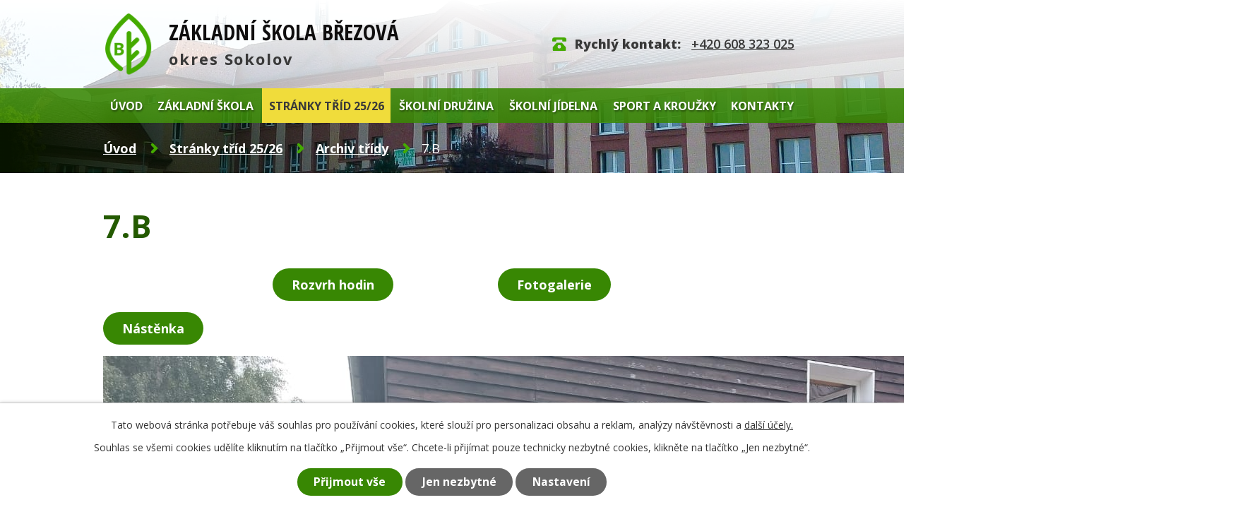

--- FILE ---
content_type: text/html; charset=utf-8
request_url: https://www.zs-brezova.cz/6b2324
body_size: 7229
content:
<!DOCTYPE html>
<html lang="cs" data-lang-system="cs">
	<head>



		<!--[if IE]><meta http-equiv="X-UA-Compatible" content="IE=EDGE"><![endif]-->
			<meta name="viewport" content="width=device-width, initial-scale=1, user-scalable=yes">
			<meta http-equiv="content-type" content="text/html; charset=utf-8" />
			<meta name="robots" content="index,follow" />
			<meta name="author" content="Antee s.r.o." />
			<meta name="description" content="Oficiální stránky školy. Zjistěte o nás více." />
			<meta name="viewport" content="width=device-width, initial-scale=1, user-scalable=yes" />
<title>6.B | ZŠ Březová</title>

		<link rel="stylesheet" type="text/css" href="https://cdn.antee.cz/jqueryui/1.8.20/css/smoothness/jquery-ui-1.8.20.custom.css?v=2" integrity="sha384-969tZdZyQm28oZBJc3HnOkX55bRgehf7P93uV7yHLjvpg/EMn7cdRjNDiJ3kYzs4" crossorigin="anonymous" />
		<link rel="stylesheet" type="text/css" href="/style.php?nid=VlFDUUU=&amp;ver=1768399196" />
		<link rel="stylesheet" type="text/css" href="/css/libs.css?ver=1768399900" />
		<link rel="stylesheet" type="text/css" href="https://cdn.antee.cz/genericons/genericons/genericons.css?v=2" integrity="sha384-DVVni0eBddR2RAn0f3ykZjyh97AUIRF+05QPwYfLtPTLQu3B+ocaZm/JigaX0VKc" crossorigin="anonymous" />

		<script src="/js/jquery/jquery-3.0.0.min.js" ></script>
		<script src="/js/jquery/jquery-migrate-3.1.0.min.js" ></script>
		<script src="/js/jquery/jquery-ui.min.js" ></script>
		<script src="/js/jquery/jquery.ui.touch-punch.min.js" ></script>
		<script src="/js/libs.min.js?ver=1768399900" ></script>
		<script src="/js/ipo.min.js?ver=1768399889" ></script>
			<script src="/js/locales/cs.js?ver=1768399196" ></script>

			<script src='https://www.google.com/recaptcha/api.js?hl=cs&render=explicit' ></script>

		<link href="/aktuality?action=atom" type="application/atom+xml" rel="alternate" title="Aktuality">
		<link href="/dokumenty?action=atom" type="application/atom+xml" rel="alternate" title="Dokumenty">
		<link href="/zapisy-z-jednani?action=atom" type="application/atom+xml" rel="alternate" title="Zápisy z jednání">
		<link href="/vychovny-poradce?action=atom" type="application/atom+xml" rel="alternate" title="Výchovný poradce">
		<link href="/clil?action=atom" type="application/atom+xml" rel="alternate" title="CLIL">
		<link href="/bezpecnost?action=atom" type="application/atom+xml" rel="alternate" title="Bezpečnost">
<link rel="preconnect" href="https://fonts.gstatic.com/" crossorigin>
<link href="https://fonts.googleapis.com/css2?family=Open+Sans+Condensed:wght@700&amp;family=Open+Sans:wght@400;600;700;800&amp;display=fallback" rel="stylesheet">
<link href="/image.php?nid=18193&amp;oid=8070834&amp;width=25" rel="icon" type="image/png">
<link rel="shortcut icon" href="/image.php?nid=18193&amp;oid=8070834&amp;width=25">
<script>
ipo.api.live("body", function(el){
//přesun patičky
$(el).find("#ipocopyright").insertAfter("#ipocontainer");
//přidání třidy action-button
$(el).find(".backlink").addClass("action-button");
});
//zjištění počet položek submenu
ipo.api.live('#ipotopmenuwrapper ul.topmenulevel2', function(el) {
$(el).find("> li").each(function( index, es ) {
if(index == 9)
{
$(el).addClass("two-column");
}
});
});
//script pro přepsání odkazu z titulku do hrefu u odkazu
ipo.api.live('.link-logo', function(el) {
var link = $(el).attr("data-link");
$(el).attr("href", link);
$(el).removeAttr("data-link");
});
</script>


<link rel="preload" href="/image.php?nid=18193&amp;oid=8070835&amp;width=66" as="image">
	</head>

	<body id="page10318886" class="subpage10318886 subpage9274628 subpage7970753"
			
			data-nid="18193"
			data-lid="CZ"
			data-oid="10318886"
			data-layout-pagewidth="1024"
			
			data-slideshow-timer="3"
			
						
				
				data-layout="responsive" data-viewport_width_responsive="1024"
			>



							<div id="snippet-cookiesConfirmation-euCookiesSnp">			<div id="cookieChoiceInfo" class="cookie-choices-info template_1">
					<p>Tato webová stránka potřebuje váš souhlas pro používání cookies, které slouží pro personalizaci obsahu a reklam, analýzy návštěvnosti a 
						<a class="cookie-button more" href="https://navody.antee.cz/cookies" target="_blank">další účely.</a>
					</p>
					<p>
						Souhlas se všemi cookies udělíte kliknutím na tlačítko „Přijmout vše“. Chcete-li přijímat pouze technicky nezbytné cookies, klikněte na tlačítko „Jen nezbytné“.
					</p>
				<div class="buttons">
					<a class="cookie-button action-button ajax" id="cookieChoiceButton" rel=”nofollow” href="/6b2324?do=cookiesConfirmation-acceptAll">Přijmout vše</a>
					<a class="cookie-button cookie-button--settings action-button ajax" rel=”nofollow” href="/6b2324?do=cookiesConfirmation-onlyNecessary">Jen nezbytné</a>
					<a class="cookie-button cookie-button--settings action-button ajax" rel=”nofollow” href="/6b2324?do=cookiesConfirmation-openSettings">Nastavení</a>
				</div>
			</div>
</div>				<div id="ipocontainer">

			<div class="menu-toggler">

				<span>Menu</span>
				<span class="genericon genericon-menu"></span>
			</div>

			<span id="back-to-top">

				<i class="fa fa-angle-up"></i>
			</span>

			<div id="ipoheader">

				<div class="header-inner__container">
	<div class="row header-inner flex-container layout-container">
		<div class="logo">
			<a title="Základní škola Březová, okres Sokolov" href="/" class="header-logo">
				<span class="logo-skoly"><img src="/image.php?nid=18193&amp;oid=8070835&amp;width=66" width="66" height="87" alt="Základní škola Březová, okres Sokolov"></span>
				<span class="nazev-skoly">
					<span>Základní škola Březová</span>
					<span>okres Sokolov</span>
				</span>
			</a>
		</div>
		<div class="header-kontakt">
			<p><strong>Rychlý kontakt: </strong><a href="tel:+420608323025">+420 608 323 025</a></p>
		</div>
	</div>
</div>



<div class="subpage-background">
	
		 
		<div class="boxImage">
			<div style="background-image:url(/image.php?oid=8070821&amp;nid=18193&amp;width=1920);"></div>
		</div>
		 
		
	
</div>
			</div>

			<div id="ipotopmenuwrapper">

				<div id="ipotopmenu">
<h4 class="hiddenMenu">Horní menu</h4>
<ul class="topmenulevel1"><li class="topmenuitem1 noborder" id="ipomenu7798505"><a href="/">Úvod</a></li><li class="topmenuitem1" id="ipomenu7970752"><a href="/zakladni-skola">Základní škola</a><ul class="topmenulevel2"><li class="topmenuitem2" id="ipomenu7970758"><a href="/aktuality">Aktuality</a></li><li class="topmenuitem2" id="ipomenu8059265"><a href="/kalendar-akci">Kalendář akcí</a></li><li class="topmenuitem2" id="ipomenu7970759"><a href="/dokumenty">Dokumenty</a><ul class="topmenulevel3"><li class="topmenuitem3" id="ipomenu7970761"><a href="/omlouvani-zaku">Omlouvání žáků</a></li><li class="topmenuitem3" id="ipomenu7970762"><a href="/projekty">Projekty</a></li><li class="topmenuitem3" id="ipomenu7970763"><a href="/zakonne-informace">Zákonné informace</a></li><li class="topmenuitem3" id="ipomenu7970764"><a href="/gdpr">GDPR</a></li><li class="topmenuitem3" id="ipomenu10055732"><a href="/zapis-do-1-tridy">Zápis do 1. třídy</a></li></ul></li><li class="topmenuitem2" id="ipomenu7970767"><a href="/fotogalerie">Fotogalerie</a></li><li class="topmenuitem2" id="ipomenu7970765"><a href="/skolska-rada">Školská rada</a><ul class="topmenulevel3"><li class="topmenuitem3" id="ipomenu8837175"><a href="/jednaci-rad">Jednací řád</a></li><li class="topmenuitem3" id="ipomenu8059393"><a href="/zapisy-z-jednani">Zápisy z jednání</a></li></ul></li><li class="topmenuitem2" id="ipomenu7970770"><a href="/telocvicna">Tělocvična</a></li><li class="topmenuitem2" id="ipomenu7970760"><a href="/organizace-roku">Organizace roku</a></li><li class="topmenuitem2" id="ipomenu8081164"><a href="/ekologie">Ekologie</a><ul class="topmenulevel3"><li class="topmenuitem3" id="ipomenu9370795"><a href="/recyklohrani">Recyklohraní</a></li><li class="topmenuitem3" id="ipomenu9370820"><a href="/ekotym">Ekotým</a></li><li class="topmenuitem3" id="ipomenu9370823"><a href="/ekoskola">Ekoškola</a></li><li class="topmenuitem3" id="ipomenu9370827"><a href="/sberove-akce">Sběrové akce</a></li><li class="topmenuitem3" id="ipomenu9370829"><a href="/eko-akce">Eko Akce</a></li><li class="topmenuitem3" id="ipomenu9370956"><a href="/eko-aktuality">Eko Aktuality</a></li></ul></li><li class="topmenuitem2" id="ipomenu9028480"><a href="/ukrajina">Ukrajina</a></li><li class="topmenuitem2" id="ipomenu12009956"><a href="/clil">CLIL</a></li><li class="topmenuitem2" id="ipomenu12009980"><a href="/bezpecnost">Bezpečnost</a></li><li class="topmenuitem2" id="ipomenu8059436"><a href="/vychovny-poradce">Výchovný poradce</a></li><li class="topmenuitem2" id="ipomenu7970769"><a href="/ict">ICT</a><ul class="topmenulevel3"><li class="topmenuitem3" id="ipomenu7970772"><a href="/bezpecny-internet">Bezpečný internet</a></li><li class="topmenuitem3" id="ipomenu7970773"><a href="/pravidla-pristupu">Pravidla přístupu</a></li><li class="topmenuitem3" id="ipomenu7970774"><a href="/rad-ucebny-vt">Řád učebny VT</a></li><li class="topmenuitem3" id="ipomenu7970775"><a href="/zasady-vyuzivani-vt">Zásady využívání VT</a></li></ul></li><li class="topmenuitem2" id="ipomenu8188468"><a href="/povinne-zverejnovane-informace">Povinně zveřejňované informace</a></li><li class="topmenuitem2" id="ipomenu9046461"><a href="/nase-uspechy">Naše úspěchy</a><ul class="topmenulevel3"><li class="topmenuitem3" id="ipomenu9747320"><a href="/20222023">2022/2023</a></li><li class="topmenuitem3" id="ipomenu9046463"><a href="/20212022">2021/2022</a></li><li class="topmenuitem3" id="ipomenu10942915"><a href="/20232024">2023/2024</a></li></ul></li></ul></li><li class="topmenuitem1 active" id="ipomenu7970753"><a href="/stranky-trid">Stránky tříd 25/26</a><ul class="topmenulevel2"><li class="topmenuitem2" id="ipomenu9274628"><a href="/archiv-tridy">Archiv třídy</a><ul class="topmenulevel3"><li class="topmenuitem3" id="ipomenu9281497"><a href="/rok-20212022">Rok 2021/2022</a><ul class="topmenulevel4"><li class="topmenuitem4" id="ipomenu8108070"><a href="/9a2223">9.A</a><ul class="topmenulevel5"><li class="topmenuitem5" id="ipomenu8108073"><a href="/fotogalerie-9a2122">Fotogalerie 9. A_2122</a></li><li class="topmenuitem5" id="ipomenu8173644"><a href="/nastenka-9-a2122">Nástěnka 9. A_2122</a></li><li class="topmenuitem5" id="ipomenu8108081"><a href="/9a-2122">9.A 20/21</a><ul class="topmenulevel6"><li class="topmenuitem6" id="ipomenu8108084"><a href="/fotogalerie-9a-2122">Fotogalerie 9. A</a></li><li class="topmenuitem6" id="ipomenu8173648"><a href="/nastenka-9-a-2122">Nástěnka 9. A</a></li></ul></li></ul></li><li class="topmenuitem4" id="ipomenu9299609"><a href="/8a2122">8.A</a><ul class="topmenulevel5"><li class="topmenuitem5" id="ipomenu9299726"><a href="/fotogalerie-8a2122">Fotogalerie 8.A_2122</a></li></ul></li><li class="topmenuitem4" id="ipomenu9307730"><a href="/7a2122">7.A</a><ul class="topmenulevel5"><li class="topmenuitem5" id="ipomenu9307737"><a href="/fotogalerie-7a-2122">Fotogalerie 7.A_2122</a></li><li class="topmenuitem5" id="ipomenu9331733"><a href="/nastenka-7a-2122">Nástěnka 7.A_2122</a></li></ul></li><li class="topmenuitem4" id="ipomenu9299753"><a href="/7b2122">7.B</a><ul class="topmenulevel5"><li class="topmenuitem5" id="ipomenu9299754"><a href="/fotogalerie-7b2122">Fotogalerie 7.B_2122</a></li><li class="topmenuitem5" id="ipomenu9299755"><a href="/nastenka-7b2122">Nástěnka 7.B_2122</a></li></ul></li><li class="topmenuitem4" id="ipomenu9301533"><a href="/6a2122">6.A</a><ul class="topmenulevel5"><li class="topmenuitem5" id="ipomenu9301535"><a href="/fotogalerie-6a-2122">Fotogalerie 6.A_2122</a></li><li class="topmenuitem5" id="ipomenu9301542"><a href="/nastenka-6a-2122">Nástěnka 6.A_2122</a></li></ul></li><li class="topmenuitem4" id="ipomenu9331706"><a href="/6b2122">6.B</a><ul class="topmenulevel5"><li class="topmenuitem5" id="ipomenu9331732"><a href="/nastenka-6b-2122">Nástěnka 6.B_2122</a></li></ul></li><li class="topmenuitem4" id="ipomenu9331715"><a href="/5a2122">5.A</a><ul class="topmenulevel5"><li class="topmenuitem5" id="ipomenu9331751"><a href="/fotogalerie-5a-2122">Fotogalerie 5.A_2122</a></li><li class="topmenuitem5" id="ipomenu9331735"><a href="/nastenka-5a-2122">Nástěnka 5.A_2122</a></li></ul></li><li class="topmenuitem4" id="ipomenu9331716"><a href="/4a2122">4.A</a><ul class="topmenulevel5"><li class="topmenuitem5" id="ipomenu9331753"><a href="/fotogalerie-4a-2122">Fotogalerie 4.A_2122</a></li><li class="topmenuitem5" id="ipomenu9331736"><a href="/nastenka-4a-2122">Nástěnka 4.A_2122</a></li></ul></li><li class="topmenuitem4" id="ipomenu9331717"><a href="/4b2122">4.B</a><ul class="topmenulevel5"><li class="topmenuitem5" id="ipomenu9331754"><a href="/fotogalerie-4b-2122">Fotogalerie 4.B_2122</a></li><li class="topmenuitem5" id="ipomenu9331737"><a href="/nastenka-4b-2122">Nástěnka 4.B_2122</a></li></ul></li><li class="topmenuitem4" id="ipomenu9331718"><a href="/3a2122">3.A</a><ul class="topmenulevel5"><li class="topmenuitem5" id="ipomenu9331757"><a href="/fotogalerie-3a-2122">Fotogalerie 3.A_2122</a></li><li class="topmenuitem5" id="ipomenu9331738"><a href="/nastenka-3a-2122">Nástěnka 3.A_2122</a></li></ul></li><li class="topmenuitem4" id="ipomenu9331723"><a href="/2a2122">2.A</a><ul class="topmenulevel5"><li class="topmenuitem5" id="ipomenu9331758"><a href="/fotogalerie-2a-2122">Fotogalerie 2.A_2122</a></li><li class="topmenuitem5" id="ipomenu9331739"><a href="/nastenka-2a-2122">Nástěnka 2.A_2122</a></li></ul></li><li class="topmenuitem4" id="ipomenu9331725"><a href="/2b2122">2.B</a><ul class="topmenulevel5"><li class="topmenuitem5" id="ipomenu9331759"><a href="/fotogalerie-2b-2122">Fotogalerie 2.B_2122</a></li><li class="topmenuitem5" id="ipomenu9331740"><a href="/nastenka-2b-2122">Nástěnka 2.B_2122</a></li></ul></li><li class="topmenuitem4" id="ipomenu9331726"><a href="/1a2122">1.A</a><ul class="topmenulevel5"><li class="topmenuitem5" id="ipomenu9331761"><a href="/fotogalerie-1a-2122">Fotogalerie 1.A_2122</a></li><li class="topmenuitem5" id="ipomenu9331741"><a href="/nastenka-1a-2122">Nástěnka 1.A_2122</a></li></ul></li><li class="topmenuitem4" id="ipomenu9331728"><a href="/1b2122">1.B</a><ul class="topmenulevel5"><li class="topmenuitem5" id="ipomenu9331762"><a href="/fotogalerie-1b-2122">Fotogalerie 1.B_2122</a></li><li class="topmenuitem5" id="ipomenu9331742"><a href="/nastenka-1b-2122">Nástěnka 1.B_2122</a></li></ul></li></ul></li><li class="topmenuitem3" id="ipomenu10318693"><a href="/rok-20222023">Rok 2022/2023</a><ul class="topmenulevel4"><li class="topmenuitem4" id="ipomenu8108059"><a href="/9a">9.A</a><ul class="topmenulevel5"><li class="topmenuitem5" id="ipomenu8173634"><a href="/nastenka-9-a">Nástěnka 9. A</a></li></ul></li><li class="topmenuitem4" id="ipomenu8108042"><a href="/8b">8.B</a></li><li class="topmenuitem4" id="ipomenu8108036"><a href="/8a">8.A</a></li><li class="topmenuitem4" id="ipomenu8108033"><a href="/7b">7.B</a><ul class="topmenulevel5"><li class="topmenuitem5" id="ipomenu9740962"><a href="/fotogalerie-7-b">Fotogalerie 7. B</a></li></ul></li><li class="topmenuitem4" id="ipomenu8108030"><a href="/7a">7.A</a></li><li class="topmenuitem4" id="ipomenu8108022"><a href="/6a">6.A</a></li><li class="topmenuitem4" id="ipomenu8108016"><a href="/5b">5.B</a></li><li class="topmenuitem4" id="ipomenu8108003"><a href="/5a">5.A</a></li><li class="topmenuitem4" id="ipomenu8107983"><a href="/4a">4.A</a></li><li class="topmenuitem4" id="ipomenu8107977"><a href="/3b">3.B</a></li><li class="topmenuitem4" id="ipomenu7972417"><a href="/3a">3.A</a></li><li class="topmenuitem4" id="ipomenu8410719"><a href="/2-b">2.B</a></li><li class="topmenuitem4" id="ipomenu8410702"><a href="/2a">2.A</a></li><li class="topmenuitem4" id="ipomenu9274653"><a href="/1b">1.B</a></li><li class="topmenuitem4" id="ipomenu9274651"><a href="/1a">1.A</a></li></ul></li><li class="topmenuitem3" id="ipomenu11420721"><a href="/rok-202324">Rok 2023/24</a><ul class="topmenulevel4"><li class="topmenuitem4" id="ipomenu10347132"><a href="/9b2324">9.B</a><ul class="topmenulevel5"><li class="topmenuitem5" id="ipomenu10347302"><a href="/fotogalerie-9-b-24">Fotogalerie 9.B_24</a></li><li class="topmenuitem5" id="ipomenu10347630"><a href="/nastenka-9b-24">Nástěnka 9.B_24</a></li></ul></li><li class="topmenuitem4" id="ipomenu10318710"><a href="/9a2324">9.A</a><ul class="topmenulevel5"><li class="topmenuitem5" id="ipomenu10318826"><a href="/fotogalerie-9a-24">Fotogalerie 9.A_24</a></li><li class="topmenuitem5" id="ipomenu10318827"><a href="/nastenka-9-a-24">Nástěnka 9.A_24</a></li></ul></li><li class="topmenuitem4" id="ipomenu10347136"><a href="/5a2324">5.A</a><ul class="topmenulevel5"><li class="topmenuitem5" id="ipomenu10347456"><a href="/fotogalerie-5a-24">Fotogalerie 5.A_24</a></li><li class="topmenuitem5" id="ipomenu10347784"><a href="/nastenka-5a-24">Nástěnka 5.A_24</a></li></ul></li></ul></li><li class="topmenuitem3" id="ipomenu12669693"><a href="/rok-202425">Rok 2024/25</a></li><li class="topmenuitem3" id="ipomenu10347133"><a href="/8a2324">9.A</a><ul class="topmenulevel4"><li class="topmenuitem4" id="ipomenu10347748"><a href="/nastenka-8a-24">Nástěnka</a></li><li class="topmenuitem4" id="ipomenu10347366"><a href="/fotogalerie-8a-24">Fotogalerie</a></li></ul></li><li class="topmenuitem3" id="ipomenu10347134"><a href="/8b2324">9.B</a><ul class="topmenulevel4"><li class="topmenuitem4" id="ipomenu10347368"><a href="/fotogalerie-8b-24">Fotogalerie</a></li><li class="topmenuitem4" id="ipomenu10347749"><a href="/nastenka-8b-24">Nástěnka</a></li></ul></li><li class="topmenuitem3" id="ipomenu10318884"><a href="/6a2324">7.A</a><ul class="topmenulevel4"><li class="topmenuitem4" id="ipomenu10318897"><a href="/fotogalerie-6a-24">Fotogalerie</a></li><li class="topmenuitem4" id="ipomenu10318918"><a href="/nastenka-6a-24">Nástěnka</a></li></ul></li><li class="topmenuitem3 active" id="ipomenu10318886"><a href="/6b2324">7.B</a><ul class="topmenulevel4"><li class="topmenuitem4" id="ipomenu10318901"><a href="/fotogalerie-6b-24">Fotogalerie</a></li><li class="topmenuitem4" id="ipomenu10318905"><a href="/nastenka-6b-24">Nástěnka</a></li></ul></li></ul></li><li class="topmenuitem2" id="ipomenu10347135"><a href="/7a2324">9.A</a><ul class="topmenulevel3"><li class="topmenuitem3" id="ipomenu10347445"><a href="/fotogalerie-7a-24">Fotogalerie</a></li><li class="topmenuitem3" id="ipomenu10347773"><a href="/nastenka-7a-24">Nástěnka</a></li></ul></li><li class="topmenuitem2" id="ipomenu12669907"><a href="/8a2526">8.A</a><ul class="topmenulevel3"><li class="topmenuitem3" id="ipomenu12669939"><a href="/fotogalerie-8a-25">Fotogalerie</a></li><li class="topmenuitem3" id="ipomenu12669999"><a href="/nastenka-8a_25">Nástěnka</a></li></ul></li><li class="topmenuitem2" id="ipomenu11420853"><a href="/6a-2425">7.A</a><ul class="topmenulevel3"><li class="topmenuitem3" id="ipomenu11420927"><a href="/fotogalerie-6a-2425">Fotogalerie 6.A_2425</a></li><li class="topmenuitem3" id="ipomenu11420933"><a href="/nastenka-6a-2425">Nástěnka 6.A_2425</a></li></ul></li><li class="topmenuitem2" id="ipomenu10347143"><a href="/4b2324">6.B</a><ul class="topmenulevel3"><li class="topmenuitem3" id="ipomenu10347505"><a href="/fotogalerie-4b-24">Fotogalerie</a></li><li class="topmenuitem3" id="ipomenu10347810"><a href="/nastenka-4b-24">Nástěnka</a></li></ul></li><li class="topmenuitem2" id="ipomenu10347144"><a href="/4a2324">6.A</a><ul class="topmenulevel3"><li class="topmenuitem3" id="ipomenu10347506"><a href="/fotogalerie-4a-24">Fotogalerie</a></li><li class="topmenuitem3" id="ipomenu10347823"><a href="/nastenka-4a-24">Nástěnka</a></li></ul></li><li class="topmenuitem2" id="ipomenu10347145"><a href="/3b2324">5.B</a><ul class="topmenulevel3"><li class="topmenuitem3" id="ipomenu10347507"><a href="/fotogalerie-3b-24">Fotogalerie</a></li><li class="topmenuitem3" id="ipomenu10347875"><a href="/nastenka-3b-24">Nástěnka</a></li></ul></li><li class="topmenuitem2" id="ipomenu10347147"><a href="/3a2324">5.A</a><ul class="topmenulevel3"><li class="topmenuitem3" id="ipomenu10347508"><a href="/fotogalerie-3a-24">Fotogalerie</a></li><li class="topmenuitem3" id="ipomenu10353226"><a href="/nastenka-3a-24">Nástěnka</a></li></ul></li><li class="topmenuitem2" id="ipomenu10347149"><a href="/2b2324">4.B</a><ul class="topmenulevel3"><li class="topmenuitem3" id="ipomenu10347536"><a href="/fotogalerie-2b-24">Fotogalerie</a></li><li class="topmenuitem3" id="ipomenu10353264"><a href="/nastenka-2b-24">Nástěnka</a></li></ul></li><li class="topmenuitem2" id="ipomenu10347150"><a href="/2a2324">4.A</a><ul class="topmenulevel3"><li class="topmenuitem3" id="ipomenu10347537"><a href="/fotogalerie-2a-24">Fotogalerie</a></li><li class="topmenuitem3" id="ipomenu10353248"><a href="/nastenka-2a-24">Nástěnka</a></li></ul></li><li class="topmenuitem2" id="ipomenu10347151"><a href="/1b2324">3.B</a><ul class="topmenulevel3"><li class="topmenuitem3" id="ipomenu10347628"><a href="/fotogalerie-1b-24">Fotogalerie</a></li><li class="topmenuitem3" id="ipomenu10353280"><a href="/nastenka-1b-24">Nástěnka</a></li></ul></li><li class="topmenuitem2" id="ipomenu10347152"><a href="/1a2324">3.A</a><ul class="topmenulevel3"><li class="topmenuitem3" id="ipomenu10347629"><a href="/fotogalerie-1a-24">Fotogalerie</a></li><li class="topmenuitem3" id="ipomenu10353295"><a href="/nastenka-1a-24">Nástěnka</a></li></ul></li><li class="topmenuitem2" id="ipomenu11472757"><a href="/1a24">2.A</a><ul class="topmenulevel3"><li class="topmenuitem3" id="ipomenu11472797"><a href="/fotogalerie-1a-2425">Fotogalerie</a></li><li class="topmenuitem3" id="ipomenu11472799"><a href="/nastenka-1a-2425">Nástěnka</a></li></ul></li><li class="topmenuitem2" id="ipomenu11472760"><a href="/1b24">2.B</a><ul class="topmenulevel3"><li class="topmenuitem3" id="ipomenu11472798"><a href="/fotogalerie-1b-2425">Fotogalerie</a></li><li class="topmenuitem3" id="ipomenu11472800"><a href="/nastenka-1b-2425">Nástěnka</a></li></ul></li><li class="topmenuitem2" id="ipomenu12669915"><a href="/1a2526">1.A</a><ul class="topmenulevel3"><li class="topmenuitem3" id="ipomenu12670018"><a href="/fotogalerie-1a_25">Fotogalerie</a></li><li class="topmenuitem3" id="ipomenu12670022"><a href="/nastenka-1a_25">Nástěnka</a></li></ul></li><li class="topmenuitem2" id="ipomenu12669925"><a href="/1b2526">1.B</a><ul class="topmenulevel3"><li class="topmenuitem3" id="ipomenu12670064"><a href="/nastenka-1b_25">Nástěnka</a></li><li class="topmenuitem3" id="ipomenu12670086"><a href="/fotogalerie-1a-zs-brezova">Fotogalerie</a></li></ul></li></ul></li><li class="topmenuitem1" id="ipomenu8159579"><a href="/skolni-druzina">Školní družina</a><ul class="topmenulevel2"><li class="topmenuitem2" id="ipomenu8199854"><a href="/1-oddeleni">1. oddělení</a></li><li class="topmenuitem2" id="ipomenu8081799"><a href="/2-oddeleni">2. oddělení</a></li><li class="topmenuitem2" id="ipomenu8081800"><a href="/3-oddeleni">3. oddělení</a></li><li class="topmenuitem2" id="ipomenu8082333"><a href="/4-oddeleni">4. oddělení</a></li></ul></li><li class="topmenuitem1" id="ipomenu7970755"><a href="/skolni-jidelna">Školní jídelna</a></li><li class="topmenuitem1" id="ipomenu7970756"><a href="/sport-a-krouzky">Sport a kroužky</a><ul class="topmenulevel2"><li class="topmenuitem2" id="ipomenu8081804"><a href="/skolni-sportovni-klub">Školní sportovní klub</a><ul class="topmenulevel3"><li class="topmenuitem3" id="ipomenu8081805"><a href="/souteze">Soutěže</a></li><li class="topmenuitem3" id="ipomenu8081806"><a href="https://orsokolov.assk.cz/" target="_blank">AŠSK Sokolov</a></li></ul></li><li class="topmenuitem2" id="ipomenu8081809"><a href="/sportovni-gymnastika">Sportovní gymnastika</a><ul class="topmenulevel3"><li class="topmenuitem3" id="ipomenu8081810"><a href="/o-nas">O nás</a></li><li class="topmenuitem3" id="ipomenu8081811"><a href="/kdy-trenujeme">Kdy trénujeme</a></li><li class="topmenuitem3" id="ipomenu8081813"><a href="/co-nas-ceka">Co nás čeká</a></li><li class="topmenuitem3" id="ipomenu8081815"><a href="/nase-kronika">Naše kronika</a></li><li class="topmenuitem3" id="ipomenu8196930"><a href="/fotografie">Fotografie</a></li><li class="topmenuitem3" id="ipomenu8486719"><a href="/vysledky-soutezi">Výsledky soutěží</a></li></ul></li><li class="topmenuitem2" id="ipomenu8081816"><a href="/vytvarny-krouzek">Výtvarný kroužek</a></li><li class="topmenuitem2" id="ipomenu8081817"><a href="/sportovne-pohybovy-krouzek">Sportovně pohybový kroužek</a></li><li class="topmenuitem2" id="ipomenu8512623"><a href="/hudebni-krouzek">Hudební kroužek</a></li><li class="topmenuitem2" id="ipomenu9768885"><a href="/krouzek-nemeckeho-jazyka">Kroužek německého jazyka</a></li></ul></li><li class="topmenuitem1" id="ipomenu7970757"><a href="/kontakty">Kontakty</a><ul class="topmenulevel2"><li class="topmenuitem2" id="ipomenu8139738"><a href="/zamestnanci-skoly">Zaměstnanci školy</a></li></ul></li></ul>
					<div class="cleartop"></div>
				</div>
			</div>
			<div id="ipomain">
				
				<div id="ipomainframe">
					<div id="ipopage">
<div id="iponavigation">
	<h5 class="hiddenMenu">Drobečková navigace</h5>
	<p>
			<a href="/">Úvod</a> <span class="separator">&gt;</span>
			<a href="/stranky-trid">Stránky tříd 25/26</a> <span class="separator">&gt;</span>
			<a href="/archiv-tridy">Archiv třídy</a> <span class="separator">&gt;</span>
			<span class="currentPage">7.B</span>
	</p>

</div>
						<div class="ipopagetext">
							<div class="text view-default content">
								

<div id="snippet--flash"></div>
								
																	<div class="paragraph">
<h1>7.B</h1>
<p>                                                            <a class="action-button" href="https://bakalari.zs-brezova.cz/bakalari/Timetable/Public/Actual/Class/NR" target="_blank" rel="noopener noreferrer">Rozvrh hodin</a>                                     <a class="action-button" href="/fotogalerie-6b-24" target="_blank" rel="noopener noreferrer">Fotogalerie</a>                                        <a class="action-button" href="/nastenka-6b-24" target="_blank" rel="noopener noreferrer">Nástěnka</a></p>
<p><img src="/image.php?nid=18193&amp;oid=10443665&amp;width=1600&amp;height=1200" alt="IMG-20230918-WA0022.jpg" width="1600" height="1200"></p>
<p>  </p></div>
															</div>
						</div>
					</div>


					

					

					<div class="hrclear"></div>
					<div id="ipocopyright">
<div class="copyright">
	<div class="loga__container">
	<div class="row loga flex-container layout-container">
		
			
			<a class="link-logo" data-link="http://www.zivykraj.cz/cz/" href="#" target="_blank" rel="noopener">
				<img src="/image.php?oid=8070828&amp;nid=18193&amp;height=100" alt="http://www.zivykraj.cz/cz/">
			</a>
			
			<a class="link-logo" data-link="https://www.mu-brezova.cz/" href="#" target="_blank" rel="noopener">
				<img src="/image.php?oid=8070829&amp;nid=18193&amp;height=100" alt="https://www.mu-brezova.cz/">
			</a>
			
			<a class="link-logo" data-link="https://www.kr-karlovarsky.cz/Stranky/Default.aspx" href="#" target="_blank" rel="noopener">
				<img src="/image.php?oid=8070830&amp;nid=18193&amp;height=100" alt="https://www.kr-karlovarsky.cz/Stranky/Default.aspx">
			</a>
			
			<a class="link-logo" data-link="https://www.msmt.cz/" href="#" target="_blank" rel="noopener">
				<img src="/image.php?oid=8070831&amp;nid=18193&amp;height=100" alt="https://www.msmt.cz/">
			</a>
			
			<a class="link-logo" data-link="" href="#" target="_blank" rel="noopener">
				<img src="/image.php?oid=8783192&amp;nid=18193&amp;height=100" alt="">
			</a>
			
			<a class="link-logo" data-link="" href="#" target="_blank" rel="noopener">
				<img src="/image.php?oid=8783193&amp;nid=18193&amp;height=100" alt="">
			</a>
			
			<a class="link-logo" data-link="" href="#" target="_blank" rel="noopener">
				<img src="/image.php?oid=8838932&amp;nid=18193&amp;height=100" alt="">
			</a>
			
			<a class="link-logo" data-link="" href="#" target="_blank" rel="noopener">
				<img src="/image.php?oid=12054021&amp;nid=18193&amp;height=100" alt="">
			</a>
			
			<a class="link-logo" data-link="https://www.mu-brezova.cz/dotace/dotace-na-projekt-les-poznani-na-knocku-kamenice" href="#" target="_blank" rel="noopener">
				<img src="/image.php?oid=9460057&amp;nid=18193&amp;height=100" alt="https://www.mu-brezova.cz/dotace/dotace-na-projekt-les-poznani-na-knocku-kamenice">
			</a>
			  
		
	</div>
</div>
<div class="copyright__inner__container">
	<div class="row copyright__inner flex-container layout-container">
		<div class="copy-nazev">
			<h2>Základní škola Březová</h2>
			<h3>okres Sokolov</h3>
		</div>
		<div class="copy-telefon">
			<p><strong>Tel: </strong><a href="tel:+420352633540">+420 352 633 540</a><span class="copy-dotted">, </span><a href="tel:+420608323025">+420 608 323 025</a></p>
		</div>
		<div class="copy-email">
			<p><strong>E-mail: </strong><a href="mailto:info@zs-brezova.cz">info@zs-brezova.cz</a></p>
		</div>
		<div class="copy-web">
			<p><a href="http://old.zs-brezova.cz/" target="_blank" rel="noopener noreferrer">Původní web</a></p>
		</div>
	</div>
	<div class="row antee">
		<div class="layout-container">
			© 2026 <strong>Základní škola Březová</strong>, okres Sokolov, <a href="mailto:info@zs-brezova.cz">Kontaktovat webmastera</a>, <span id="links"><a href="/prohlaseni-o-pristupnosti">Prohlášení o přístupnosti</a>, <a href="/mapa-stranek">Mapa stránek</a>, <a href="http://old.zs-brezova.cz/">Stará verze webu</a>, <a href="/8a2324">9.A</a>, <a href="/rok-202324">Rok 2023/24</a>, <a href="/rok-202425">Rok 2024/25</a></span><br><strong>ANTEE s.r.o.</strong> - <a href="https://www.antee.cz" rel="nofollow">Tvorba webových stránek</a>, Redakční systém IPO
		</div>
	</div>
</div>
</div>
					</div>
					<div id="ipostatistics">
<script >
	var _paq = _paq || [];
	_paq.push(['disableCookies']);
	_paq.push(['trackPageView']);
	_paq.push(['enableLinkTracking']);
	(function() {
		var u="https://matomo.antee.cz/";
		_paq.push(['setTrackerUrl', u+'piwik.php']);
		_paq.push(['setSiteId', 4850]);
		var d=document, g=d.createElement('script'), s=d.getElementsByTagName('script')[0];
		g.defer=true; g.async=true; g.src=u+'piwik.js'; s.parentNode.insertBefore(g,s);
	})();
</script>
<script >
	$(document).ready(function() {
		$('a[href^="mailto"]').on("click", function(){
			_paq.push(['setCustomVariable', 1, 'Click mailto','Email='+this.href.replace(/^mailto:/i,'') + ' /Page = ' +  location.href,'page']);
			_paq.push(['trackGoal', 8]);
			_paq.push(['trackPageView']);
		});

		$('a[href^="tel"]').on("click", function(){
			_paq.push(['setCustomVariable', 1, 'Click telefon','Telefon='+this.href.replace(/^tel:/i,'') + ' /Page = ' +  location.href,'page']);
			_paq.push(['trackPageView']);
		});
	});
</script>
					</div>

					<div id="ipofooter">
						
					</div>
				</div>
			</div>
		</div>
	</body>
</html>


--- FILE ---
content_type: image/svg+xml
request_url: https://www.zs-brezova.cz/file.php?nid=18193&oid=8070848
body_size: 584
content:
<svg id="ikonka-tel" xmlns="http://www.w3.org/2000/svg" width="19.629" height="18.811" viewBox="0 0 19.629 18.811">
  <path id="Path_122" data-name="Path 122" d="M16.358,0H3.272A3.272,3.272,0,0,0,0,3.272V4.907a.818.818,0,0,0,.818.818H4.907a.818.818,0,0,0,.818-.818V3.272H13.9V4.907a.818.818,0,0,0,.818.818h4.089a.818.818,0,0,0,.818-.818V3.272A3.272,3.272,0,0,0,16.358,0Z" fill="#4a0"/>
  <path id="Path_123" data-name="Path 123" d="M18.8,15.012,13.889,9.286A.818.818,0,0,0,13.268,9H6.725a.818.818,0,0,0-.621.286L1.2,15.012a.813.813,0,0,0-.2.532v4.089a.818.818,0,0,0,.818.818H18.176a.818.818,0,0,0,.818-.818V15.543a.813.813,0,0,0-.2-.532ZM10,17.179a2.454,2.454,0,1,1,2.454-2.454A2.454,2.454,0,0,1,10,17.179Z" transform="translate(-0.182 -1.639)" fill="#4a0"/>
</svg>
